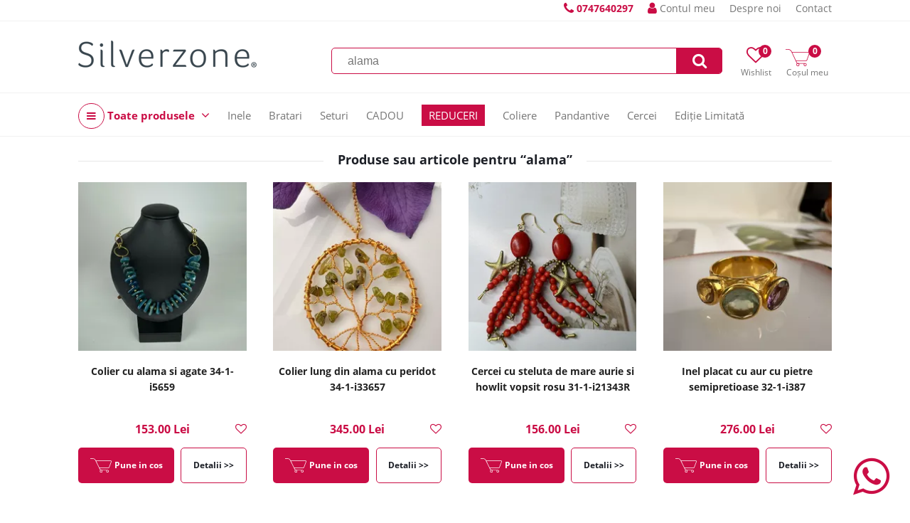

--- FILE ---
content_type: text/html; charset=UTF-8
request_url: https://www.silverzone.ro/search?q=alama&page=1
body_size: 7900
content:
<!DOCTYPE html><html><head><title>alama | SilverZone.ro</title><meta http-equiv="Content-Type" content="text/html; charset=UTF-8" /><meta property="fb:pages" content="" /><link rel="alternate" href="https://www.silverzone.ro" hreflang="x-default" /><meta name="viewport" content="width=device-width,initial-scale=1"><meta name='profitshareid' content='' /><meta name="google-site-verification" content="" /><meta name="facebook-domain-verification" content="" /><script type="text/javascript" async data-src="https://static.klaviyo.com/onsite/js/klaviyo.js?company_id=VEhkvN" id="klaviyo-script" class="consent-init-script"></script><script>(function(h,o,t,j,a,r){ h.hj=h.hj||function(){(h.hj.q=h.hj.q||[]).push(arguments)};h._hjSettings={hjid:5219583,hjsv:6};a=o.getElementsByTagName('head')[0];r=o.createElement('script');r.async=1; r.src=t+h._hjSettings.hjid+j+h._hjSettings.hjsv;a.appendChild(r);})(window,document,'https://static.hotjar.com/c/hotjar-','.js?sv=');</script><meta name="keywords" content="Colier cu alama si pietre semipretioase agate, turcoaz, poele, auriu, aur, albastru, 90-890-4061  , black friday,inel alama,cercei alama,alama inel,alama aur,inel alama aur,inel pietre semipretioase alama,alama rosu,alama turcoaz,perla alama,colier alama,alama agat,inel din alama cu pietre semipretioase 32-1-i387,colier scurt din alama cu pietre semipretioase ametist 34-1-i4855a,cercei cu steluta de mare din alama si howlit vopsit rosu 31-1-i21343r,alama agate,alama si agate,alama si agat,colier..." /><meta name="description" content="products alama,Colier cu alama si agate 34-1-i5659," /><meta property="product:price:currency" content="RON"/><link href="/themes/silverzone.ro/css/style.227391d45ac84d4d2432d03da99b741ceeab7dca.css" rel="stylesheet" type="text/css" /><link href="/themes/silverzone.ro/modules/search/css/search.2778d798365636a43e766e5befb56cc4d8f4694a.css" rel="stylesheet" type="text/css" /><link href="/themes/silverzone.ro/css/blocks.45df8eabc6bb8f81ef29d429ef6c65340a7467e1.css" rel="stylesheet" type="text/css" /><link href="/themes/silverzone.ro/css/font-awesome-4.7.0.min.css" rel="stylesheet" type="text/css" /><script type="text/javascript">web_data_dir = '/data/6';</script><script type="text/javascript" src="/themes/silverzone.ro/js/scripts.1259b9bf811fbc34a8443eeae3ed40c0b3e4b813.js" async></script><script type="text/javascript" src="/themes/silverzone.ro/modules/menu/js/simple_dropdown_menu.6d015310d2479f9807d2c6a78b54bb9425b970a0.js" async></script></head><body><div id="hdt-w"><div id="hdt"><a href="tel:0747640297" class="top-info-phone desktop"><span class="txt"></span> <i class="fa fa-phone"></i> <span class="ti">0747640297</span></a><a href="/login" class="a-ht user"><span class="ic-ht fa fa-user"></span> Contul meu</a><a href="/despre-noi" class="a-ht">Despre noi</a><a href="/contact" class="a-ht">Contact</a></div></div><div id="hd-w"><div id="head"><a href="/" id="lg" title="Bijuterii Argint Online - Livrare Rapidă | Silverzone.ro"><img src="/data/6/R/sz.png" id="ilg" /></a><div id="h-ics"><a href="/wishlists" class="a-h-ic2 wishlist"><span class="fa fa-heart-o"></span><span class="lbl">Wishlist</span><span class="n" id="h-wli-n">0</span></a><a href="/cart" class="a-h-ic2 cart"><span class="ic-cart"></span><span class="lbl">Coșul meu</span><span class="n" id="h-minicart-n">0</span></a></div><div id="sfrm-w"><form action="/search" id="sfrm" method="get" autocomplete="off"><input type="text" placeholder="Caută bijuterii..." class="in" name="q" value="alama" /><a href="#" class="sb fa fa-search" id="a-sfrm"></a></form><p class="recs"></p></div><div class="top-meniu-info-bar-mobile"><a href="/login" class="a-h-ic user"><i class="fa fa-user"></i> Autentifica-te aici</a><a href="tel:0747640297" class="top-info-phone mobile"><span class="txt"></span> <i class="fa fa-phone"></i> <span class="ti">0747640297</span></a></div></div><div id="h-ic-l"><a href="#" id="hm-toggle" class="menu-toggle a-h-ic3 fa fa-navicon" data-target="#hm-w,#btmw,.main-area,#cm,.top-info-phone.mobile,.top-meniu-info-bar-mobile,.a-hm.main"><span class="lbl">Meniu</span></a><a href="#" id="sfrm-toggle" class="menu-toggle a-h-ic3 search fa fa-search" data-target="#sfrm-w"><span class="lbl">Căutare</span></a></div></div><div id="hm-w"><div id="hm" class="menu-js"><a href="#" class="cm-all-cats c a-hm main" title="Toate produsele"><i class="ic-h-all-cats fa fa-navicon"></i> Toate produsele <i class="fa fa-angle-down"></i></a><div id="cm" class="c-sub cm-all-cats menu-js" data-opts='{"calc_pos": 0, "check_a_click": false}'><a href="/reduceri" class="cm-c2066 c a-cm" title="REDUCERI">REDUCERI</a><a href="/cercei-argint" class="cm-c89 c a-cm" title="Cercei">Cercei <span class="a-cm-i"></span></a><div class="c-sub cm-c89"><a href="/cercei-pietre" class="a-scm" title="Cercei cu Pietre">Cercei cu Pietre</a><a href="/cercei-pietre-semipretioase" class="a-scm sc2" title="Cercei pietre semipretioase">Cercei pietre semipretioase</a><a href="/cercei-pietre-colorate" class="a-scm sc2" title="Cercei pietre colorate">Cercei pietre colorate</a><a href="/cercei-scoica-sidef" class="a-scm sc2" title="Cercei scoica sidef">Cercei scoica sidef</a><a href="/cercei-perle" class="a-scm sc2" title="Cercei perle">Cercei perle</a><a href="/cercei-marcasite" class="a-scm sc2" title="Cercei marcasite">Cercei marcasite</a><a href="/cercei-cubic-zirconia" class="a-scm sc2" title="Cercei cubic zirconia">Cercei cubic zirconia</a><a href="/cercei-cristale" class="a-scm sc2" title="Cercei cristale">Cercei cristale</a><a href="/cercei-inchizatoare" class="a-scm" title="Cercei Inchizatoare">Cercei Inchizatoare</a><a href="/cercei-inchizatoare-englezeasca" class="a-scm sc2" title="Cercei inchizatoare englezeasca">Cercei inchizatoare englezeasca</a><a href="/cercei-inchizatoare-frantuzeasca" class="a-scm sc2" title="Cercei inchizatoare frantuzeasca">Cercei inchizatoare frantuzeasca</a><a href="/cercei-tortita-fara-inchizatoare" class="a-scm sc2" title="Cercei tortita fara inchizatoare">Cercei tortita fara inchizatoare</a><a href="/cercei-tortita-fixa-clasica" class="a-scm sc2" title="Cercei tortita fixa clasica">Cercei tortita fixa clasica</a><a href="/cercei-inchizatoare-surub" class="a-scm sc2" title="Cercei inchizatoare surub">Cercei inchizatoare surub</a><a href="/cercei-inchizatoare-furca" class="a-scm sc2" title="Cercei inchizatoare furca">Cercei inchizatoare furca</a><a href="/cercei-forma" class="a-scm" title="Cercei Forma">Cercei Forma</a><a href="/cercei-pe-lob" class="a-scm sc2" title="Cercei pe lob">Cercei pe lob</a><a href="/cercei-rotunzi" class="a-scm sc2" title="Cercei rotunzi">Cercei rotunzi</a><a href="/cercei-mici" class="a-scm sc2" title="Cercei mici">Cercei mici</a><a href="/cercei-mari" class="a-scm sc2" title="Cercei mari">Cercei mari</a><a href="/cercei-lungi" class="a-scm sc2" title="Cercei lungi">Cercei lungi</a><a href="/cercei-candelabru" class="a-scm sc2" title="Cercei candelabru">Cercei candelabru</a><a href="/cercei-placati-aur" class="a-scm sc2" title="Cercei placati cu aur">Cercei placati cu aur</a><a href="/cercei-handmade" class="a-scm sc2" title="Cercei handmade">Cercei handmade</a></div><a href="/inele-argint" class="cm-c110 c a-cm" title="Inele Argint">Inele Argint <span class="a-cm-i"></span></a><div class="c-sub cm-c110"><a href="/inele-de-logodna" class="a-scm" title="Inele de Logodna">Inele de Logodna</a><a href="/inele-logodna-argint" class="a-scm sc2" title="Inele Logodna din argint">Inele Logodna din argint</a><a href="/inele-logodna-placate-cu-aur" class="a-scm sc2" title="Inele logodna placate cu aur">Inele logodna placate cu aur</a><a href="/inele-pietre" class="a-scm" title="Inele cu Pietre">Inele cu Pietre</a><a href="/inele-pietre-semipretioase" class="a-scm sc2" title="Inele pietre semipretioase">Inele pietre semipretioase</a><a href="/inele-pietre-colorate" class="a-scm sc2" title="Inele pietre colorate">Inele pietre colorate</a><a href="/inele-handmade" class="a-scm sc2" title="Inele handmade">Inele handmade</a><a href="/inele-scoica-sidef" class="a-scm sc2" title="Inele scoica sidef">Inele scoica sidef</a><a href="/inele-perle" class="a-scm sc2" title="Inele perle">Inele perle</a><a href="/inele-marcasite" class="a-scm sc2" title="Inele marcasite">Inele marcasite</a><a href="/inele-cubic-zirconia" class="a-scm sc2" title="Inele cubic zirconia">Inele cubic zirconia</a><a href="/inele-cristale" class="a-scm sc2" title="Inele cristale">Inele cristale</a><a href="/inele-fara-pietre" class="a-scm" title="Inele fara Pietre">Inele fara Pietre</a><a href="/verighete" class="a-scm sc2" title="Verighete">Verighete</a><a href="/inele-argint-masiv" class="a-scm sc2" title="Inele argint masiv">Inele argint masiv</a></div><a href="/pandantive" class="cm-c114 c a-cm" title="Pandantive">Pandantive <span class="a-cm-i"></span></a><div class="c-sub cm-c114"><a href="/pandantive-forma" class="a-scm" title="Pandantive Forma">Pandantive Forma</a><a href="/pandantive-mari" class="a-scm sc2" title="Pandantive Mari">Pandantive Mari</a><a href="/pandantive-mici" class="a-scm sc2" title="Pandantive Mici">Pandantive Mici</a><a href="/pandantive-cruciulite" class="a-scm sc2" title="Pandantive Cruciulite">Pandantive Cruciulite</a><a href="/pandantive-inimioare" class="a-scm sc2" title="Pandantive Inimioare">Pandantive Inimioare</a><a href="/pandantive-flori" class="a-scm sc2" title="Pandantive flori">Pandantive flori</a><a href="/pandantive-animale" class="a-scm sc2" title="Pandantive animale">Pandantive animale</a><a href="/pandantive-simboluri" class="a-scm sc2" title="Pandantive simboluri">Pandantive simboluri</a><a href="/martisoare" class="a-scm sc2" title="Martisoare">Martisoare</a><a href="/ingeri-si-aripi" class="a-scm sc2" title="Pandantive in forma de Ingeri si Aripi">Pandantive in forma de Ingeri si Aripi</a><a href="/brose" class="a-scm sc2" title="Brose Argint">Brose Argint</a><a href="/pandantive-pietre" class="a-scm" title="Pandantive Pietre">Pandantive Pietre</a><a href="/pandantive-pietre-semipretioase" class="a-scm sc2" title="Pandantive pietre semipretioase">Pandantive pietre semipretioase</a><a href="/pandantive-pietre-colorate" class="a-scm sc2" title="Pandantive pietre colorate">Pandantive pietre colorate</a><a href="/pandantive-scoica-sidef" class="a-scm sc2" title="Pandantive scoica sidef">Pandantive scoica sidef</a><a href="/pandantive-perle" class="a-scm sc2" title="Pandantive perle">Pandantive perle</a><a href="/pandantive-marcasite" class="a-scm sc2" title="Pandantive marcasite">Pandantive marcasite</a><a href="/pandantive-cubic-zirconia" class="a-scm sc2" title="Pandantive cubic zirconia">Pandantive cubic zirconia</a><a href="/pandantive-cristale" class="a-scm sc2" title="Pandantive cristale">Pandantive cristale</a><a href="/pandantive-fara-pietre" class="a-scm" title="Pandantive fara pietre">Pandantive fara pietre</a><a href="/pandantive-decupate" class="a-scm sc2" title="Pandantive decupate">Pandantive decupate</a><a href="/pandantive-gravate" class="a-scm sc2" title="Pandantive gravate">Pandantive gravate</a><a href="/medalion-pentru-poza" class="a-scm sc2" title="Medalion pentru poza">Medalion pentru poza</a></div><a href="/coliere" class="cm-c132 c a-cm" title="Coliere Argint">Coliere Argint <span class="a-cm-i"></span></a><div class="c-sub cm-c132"><a href="/lanturi" class="a-scm" title="Lanturi">Lanturi</a><a href="/lanturi-argint" class="a-scm sc2" title="Lanturi argint">Lanturi argint</a><a href="/lanturi-placate-cu-aur" class="a-scm sc2" title="Lanturi placate cu aur">Lanturi placate cu aur</a><a href="/coliere-pietre" class="a-scm" title="Coliere cu pietre">Coliere cu pietre</a><a href="/coliere-handmade" class="a-scm sc2" title="Coliere Handmade">Coliere Handmade</a><a href="/coliere-pietre-semipretioase" class="a-scm sc2" title="Coliere pietre semipretioase">Coliere pietre semipretioase</a><a href="/coliere-pietre-colorate" class="a-scm sc2" title="Coliere pietre colorate">Coliere pietre colorate</a><a href="/coliere-scoica-sidef" class="a-scm sc2" title="Coliere scoica sidef">Coliere scoica sidef</a><a href="/coliere-perle" class="a-scm sc2" title="Coliere cu perle">Coliere cu perle</a><a href="/coliere-cubic-zirconia" class="a-scm sc2" title="Coliere cubic zirconia">Coliere cubic zirconia</a><a href="/coliere-cristale" class="a-scm sc2" title="Coliere cristale">Coliere cristale</a><a href="/coliere-lungime" class="a-scm" title="Lungime">Lungime</a><a href="/coliere-40-cm" class="a-scm sc2" title="Coliere de 40 cm">Coliere de 40 cm</a><a href="/coliere-42-cm" class="a-scm sc2" title="Coliere de 42 cm">Coliere de 42 cm</a><a href="/coliere-45-cm" class="a-scm sc2" title="Coliere de 45 cm">Coliere de 45 cm</a><a href="/coliere-50-cm" class="a-scm sc2" title="Coliere de 50 cm">Coliere de 50 cm</a><a href="/coliere-55-cm" class="a-scm sc2" title="Coliere de 55 cm">Coliere de 55 cm</a><a href="/coliere-lungi" class="a-scm sc2" title="Coliere lungi peste 60 cm">Coliere lungi peste 60 cm</a></div><a href="/bratari" class="cm-c150 c a-cm" title="Bratari">Bratari <span class="a-cm-i"></span></a><div class="c-sub cm-c150"><a href="/bratari-de-mana" class="a-scm" title="Bratari de mana">Bratari de mana</a><a href="/bratari-argint" class="a-scm sc2" title="Bratari argint">Bratari argint</a><a href="/bratari-placate-cu-aur" class="a-scm sc2" title="Bratari placate cu aur">Bratari placate cu aur</a><a href="/bratari-cu-snur" class="a-scm sc2" title="Bratari cu snur">Bratari cu snur</a><a href="/bratari-handmade" class="a-scm sc2" title="Bratari handmade">Bratari handmade</a><a href="/bratari-piele" class="a-scm sc2" title="Bratari piele">Bratari piele</a><a href="/bratari-pietre" class="a-scm" title="Bratari cu pietre">Bratari cu pietre</a><a href="/bratari-pietre-semipretioase" class="a-scm sc2" title="Bratari pietre semipretioase">Bratari pietre semipretioase</a><a href="/bratari-perle" class="a-scm sc2" title="Bratari perle">Bratari perle</a><a href="/bratari-cubic-zirconia" class="a-scm sc2" title="Bratari cubic zirconia">Bratari cubic zirconia</a><a href="/bratari-cristale" class="a-scm sc2" title="Bratari cristale">Bratari cristale</a><a href="/bratari-glezna" class="a-scm" title="Bratari de glezna">Bratari de glezna</a></div><a href="/seturi-bijuterii" class="cm-c165 c a-cm" title="Bijuterii Argint Seturi ">Bijuterii Argint Seturi  <span class="a-cm-i"></span></a><div class="c-sub cm-c165"><a href="/seturi-cu-pietre" class="a-scm" title="Seturi pietre">Seturi pietre</a><a href="/seturi-pietre-semipretioase" class="a-scm sc2" title="Seturi pietre semipretioase">Seturi pietre semipretioase</a><a href="/seturi-pietre-colorate" class="a-scm sc2" title="Seturi pietre colorate">Seturi pietre colorate</a><a href="/seturi-scoica-sidef" class="a-scm sc2" title="Seturi scoica sidef">Seturi scoica sidef</a><a href="/seturi-perle" class="a-scm sc2" title="Seturi perle">Seturi perle</a><a href="/seturi-marcasite" class="a-scm sc2" title="Seturi marcasite">Seturi marcasite</a><a href="/seturi-cubic-zirconia" class="a-scm sc2" title="Seturi cubic zirconia">Seturi cubic zirconia</a><a href="/seturi-cristale" class="a-scm sc2" title="Seturi cristale">Seturi cristale</a><a href="/seturi-cu-inel" class="a-scm" title="Seturi cu inel">Seturi cu inel</a><a href="/seturi-cercei-pandantiv" class="a-scm" title="Seturi cercei cu pandantiv">Seturi cercei cu pandantiv</a></div><a href="/colectii" class="cm-c184 c a-cm" title="Bijuterii Colectii">Bijuterii Colectii <span class="a-cm-i"></span></a><div class="c-sub cm-c184"><a href="/bijuterii-pietre-semipretioase" class="a-scm" title="Bijuterii pietre semipretioase">Bijuterii pietre semipretioase</a><a href="/bijuterii-perle" class="a-scm" title="Bijuterii cu perle">Bijuterii cu perle</a><a href="/bijuterii-marcasite" class="a-scm" title="Bijuterii cu marcasite">Bijuterii cu marcasite</a><a href="/bijuterii-cu-scoica-si-sidef" class="a-scm" title="Bijuterii cu scoica si sidef">Bijuterii cu scoica si sidef</a><a href="/bijuterii-mireasa" class="a-scm" title=" Bijuterii de mireasa"> Bijuterii de mireasa</a><a href="/bijuterii-handmade" class="a-scm" title="Bijuterii handmade">Bijuterii handmade</a><a href="/bijuterii-placate-cu-aur" class="a-scm" title="Bijuterii placate cu aur">Bijuterii placate cu aur</a><a href="/bijuterii-copii" class="a-scm" title="Bijuterii copii">Bijuterii copii</a><a href="/bijuterii-barbati" class="a-scm" title="Bijuterii pentru barbati">Bijuterii pentru barbati</a><a href="/bijuterii-vintage" class="a-scm" title="Bijuterii vintage">Bijuterii vintage</a></div><a href="/cadouri" class="cm-c6 c a-cm" title="Cadouri Bijuterii">Cadouri Bijuterii <span class="a-cm-i"></span></a><div class="c-sub cm-c6"><a href="/cadouri-pentru-iubita" class="a-scm" title="Cadouri pentru iubita">Cadouri pentru iubita</a><a href="/cadouri-femei" class="a-scm" title="Cadouri femei">Cadouri femei</a><a href="/cadouri-barbati" class="a-scm" title="Cadouri barbati">Cadouri barbati</a><a href="/cadouri-de-valentine-s-day" class="a-scm" title="Cadouri de Valentine`s Day">Cadouri de Valentine`s Day</a><a href="/cadouri-de-paste" class="a-scm" title="Cadouri de Paste">Cadouri de Paste</a><a href="/cadouri-copii" class="a-scm" title="Cadouri copii">Cadouri copii</a><a href="/cadouri-corporate" class="a-scm" title="Cadouri corporate">Cadouri corporate</a><a href="/cadouri-de-lux" class="a-scm" title="Cadouri de lux">Cadouri de lux</a><a href="/cadouri-mos-nicolae" class="a-scm" title="Cadouri de Mos Nicolae">Cadouri de Mos Nicolae</a><a href="/cadouri-craciun" class="a-scm" title="Cadouri de Craciun">Cadouri de Craciun</a><a href="/cadouri-ziua-indragostitilor" class="a-scm" title="Cadouri de Ziua Indragostitilor">Cadouri de Ziua Indragostitilor</a><a href="/martisoare-argint" class="a-scm" title="Martisoare Argint">Martisoare Argint</a></div><a href="/editie-limitata" class="cm-c2059 c a-cm" title="Editie Limitata">Editie Limitata</a><a href="/Party" class="cm-c2067 c a-cm" title="Party!">Party!</a><a href="/bijuterii" class="cm-c213 c a-cm" title="Bijuterii Noi">Bijuterii Noi</a><a href="/bijuterii-argint-ieftine" class="cm-c8 c a-cm" title="Bijuterii argint ieftine">Bijuterii argint ieftine</a><a href="/reduceri-bijuterii" class="cm-c10 c a-cm" title="Reduceri Bijuterii">Reduceri Bijuterii</a><a href="/cutiute-bijuterii" class="cm-c11 c a-cm" title="Cutiute Bijuterii">Cutiute Bijuterii</a><a href="/reduceri-black-friday" class="cm-c1 c a-cm" title="Bijuterii Reduceri Black Friday">Bijuterii Reduceri Black Friday</a><a href="/bijuterii-argint" class="cm-c2 c a-cm" title="Bijuterii argint">Bijuterii argint</a><a href="/CADOU" class="cm-c2064 c a-cm" title="CADOU">CADOU</a></div><a href="/inele-argint" class="cm243 a-hm main Inele " title="Inele">Inele</a><a href="/bratari" class="cm294 a-hm main Bratari " title="Bratari">Bratari</a><a href="/seturi-bijuterii" class="cm310 a-hm main Seturi " title="Seturi">Seturi</a><a href="/CADOU" class="cm765 a-hm main CADOU " title="CADOU">CADOU</a><a href="/reduceri" class="cm770 a-hm main REDUCERI mark1" title="REDUCERI">REDUCERI</a><a href="/coliere" class="cm278 a-hm main Coliere " title="Coliere">Coliere</a><a href="/pandantive" class="cm262 a-hm main Pandantive " title="Pandantive">Pandantive</a><a href="/cercei-argint" class="cm227 a-hm main Cercei " title="Cercei">Cercei</a><a href="/editie-limitata" class="cm773 a-hm main Ediție Limitată " title="Ediție Limitată">Ediție Limitată</a></div></div><div id="m"><link href="/themes/silverzone.ro/modules/search/css/search.2778d798365636a43e766e5befb56cc4d8f4694a.css" rel="stylesheet" type="text/css" /><div class="page-title"><i class="hr"></i><span class="txt">Produse sau articole pentru “alama”</span></div><i class="cb"></i><ul class="products desk-4"><li class="li-p"><a href="/Colier-cu-alama-si-agate-34-1-i5659" class="pz" title="Colier cu alama si agate 34-1-i5659"><img src="/data/6/images/T/1-21.webp" alt="Colier cu alama si agate 34-1-i5659" class="i-p" loading="lazy" /></a><div class="ww"><div class="tw"><h2 class="li-p-t-h"><a href="/Colier-cu-alama-si-agate-34-1-i5659" class="a-pt" title="Colier cu alama si agate 34-1-i5659">Colier cu alama si agate 34-1-i5659</a></h2></div><div class="pr">153.00 Lei</div><div class="btns"><a href="/Colier-cu-alama-si-agate-34-1-i5659" class="p2c" data-pid="10020" data-sku=""><i class="ic"> </i> <b class="txt">Pune in cos</b></a><a href="/Colier-cu-alama-si-agate-34-1-i5659" class="p2p">Detalii >></a><a href="#" class="p2wl" data-pid="10020"><i class="fa fa-heart-o"></i><span class="tip">Adauga la Wishlist</i></a></div></div></li><li class="li-p"><a href="/colier-lung-din-alama-cu-peridot" class="pz" title="Colier lung din alama cu peridot 34-1-i33657"><img src="/data/6/images/T/untitled-design-21-.webp" alt="Colier lung din alama cu peridot 34-1-i33657" class="i-p" loading="lazy" /></a><div class="ww"><div class="tw"><h2 class="li-p-t-h"><a href="/colier-lung-din-alama-cu-peridot" class="a-pt" title="Colier lung din alama cu peridot 34-1-i33657">Colier lung din alama cu peridot 34-1-i33657</a></h2></div><div class="pr">345.00 Lei</div><div class="btns"><a href="/colier-lung-din-alama-cu-peridot" class="p2c" data-pid="4860" data-sku=""><i class="ic"> </i> <b class="txt">Pune in cos</b></a><a href="/colier-lung-din-alama-cu-peridot" class="p2p">Detalii >></a><a href="#" class="p2wl" data-pid="4860"><i class="fa fa-heart-o"></i><span class="tip">Adauga la Wishlist</i></a></div></div></li><li class="li-p"><a href="/cercei-din-alama-cu-howlit-vopsit-rosu-31-1-i21343r" class="pz" title="Cercei cu steluta de mare aurie si howlit vopsit rosu 31-1-i21343R"><img src="/data/6/images/T/img_3887.webp" alt="Cercei cu steluta de mare aurie si howlit vopsit rosu 31-1-i21343R" class="i-p" loading="lazy" /></a><div class="ww"><div class="tw"><h2 class="li-p-t-h"><a href="/cercei-din-alama-cu-howlit-vopsit-rosu-31-1-i21343r" class="a-pt" title="Cercei cu steluta de mare aurie si howlit vopsit rosu 31-1-i21343R">Cercei cu steluta de mare aurie si howlit vopsit rosu 31-1-i21343R</a></h2></div><div class="pr">156.00 Lei</div><div class="btns"><a href="/cercei-din-alama-cu-howlit-vopsit-rosu-31-1-i21343r" class="p2c" data-pid="2477" data-sku=""><i class="ic"> </i> <b class="txt">Pune in cos</b></a><a href="/cercei-din-alama-cu-howlit-vopsit-rosu-31-1-i21343r" class="p2p">Detalii >></a><a href="#" class="p2wl" data-pid="2477"><i class="fa fa-heart-o"></i><span class="tip">Adauga la Wishlist</i></a></div></div></li><li class="li-p"><a href="/inel-din-alama-cu-pietre-semipretioase" class="pz" title="Inel placat cu aur cu pietre semipretioase 32-1-i387"><img src="/data/6/images/T/untitled-design-66.webp" alt="Inel placat cu aur cu pietre semipretioase 32-1-i387" class="i-p" loading="lazy" /></a><div class="ww"><div class="tw"><h2 class="li-p-t-h"><a href="/inel-din-alama-cu-pietre-semipretioase" class="a-pt" title="Inel placat cu aur cu pietre semipretioase 32-1-i387">Inel placat cu aur cu pietre semipretioase 32-1-i387</a></h2></div><div class="pr">276.00 Lei</div><div class="btns"><a href="/inel-din-alama-cu-pietre-semipretioase" class="p2c" data-pid="5305" data-sku=""><i class="ic"> </i> <b class="txt">Pune in cos</b></a><a href="/inel-din-alama-cu-pietre-semipretioase" class="p2p">Detalii >></a><a href="#" class="p2wl" data-pid="5305"><i class="fa fa-heart-o"></i><span class="tip">Adauga la Wishlist</i></a></div></div></li><li class="li-p"><a href="/Colier-scurt-din-alama-cu-pietre-semipretioase-ametist-34-1-i4855A" class="pz" title="Colier scurt placat cu aur cu pietre semipretioase ametist 34-1-i4855A"><img src="/data/6/images/T/1-17.webp" alt="Colier scurt placat cu aur cu pietre semipretioase ametist 34-1-i4855A" class="i-p" loading="lazy" /></a><div class="ww"><div class="tw"><h2 class="li-p-t-h"><a href="/Colier-scurt-din-alama-cu-pietre-semipretioase-ametist-34-1-i4855A" class="a-pt" title="Colier scurt placat cu aur cu pietre semipretioase ametist 34-1-i4855A">Colier scurt placat cu aur cu pietre semipretioase ametist 34-1-i4855A</a></h2></div><div class="pr">71.00 Lei</div><div class="btns"><a href="/Colier-scurt-din-alama-cu-pietre-semipretioase-ametist-34-1-i4855A" class="p2c" data-pid="8289" data-sku=""><i class="ic"> </i> <b class="txt">Pune in cos</b></a><a href="/Colier-scurt-din-alama-cu-pietre-semipretioase-ametist-34-1-i4855A" class="p2p">Detalii >></a><a href="#" class="p2wl" data-pid="8289"><i class="fa fa-heart-o"></i><span class="tip">Adauga la Wishlist</i></a></div></div></li><li class="li-p"><a href="/Colier-scurt-din-alama-cu-pietre-semipretioase-granate-34-1-i4855G" class="pz" title="Colier scurt placat cu aur cu pietre semipretioase granate 34-1-i4855G"><img src="/data/6/images/T/1-18.webp" alt="Colier scurt placat cu aur cu pietre semipretioase granate 34-1-i4855G" class="i-p" loading="lazy" /></a><div class="ww"><div class="tw"><h2 class="li-p-t-h"><a href="/Colier-scurt-din-alama-cu-pietre-semipretioase-granate-34-1-i4855G" class="a-pt" title="Colier scurt placat cu aur cu pietre semipretioase granate 34-1-i4855G">Colier scurt placat cu aur cu pietre semipretioase granate 34-1-i4855G</a></h2></div><div class="pr">71.00 Lei</div><div class="btns"><a href="/Colier-scurt-din-alama-cu-pietre-semipretioase-granate-34-1-i4855G" class="p2c" data-pid="8290" data-sku=""><i class="ic"> </i> <b class="txt">Pune in cos</b></a><a href="/Colier-scurt-din-alama-cu-pietre-semipretioase-granate-34-1-i4855G" class="p2p">Detalii >></a><a href="#" class="p2wl" data-pid="8290"><i class="fa fa-heart-o"></i><span class="tip">Adauga la Wishlist</i></a></div></div></li><li class="li-p"><a href="/Colier-scurt-din-alama-cu-pietre-semipretioase-peridot-34-1-i4855P" class="pz" title="Colier scurt auriu cu pietre semipretioase peridot 34-1-i4855P"><img src="/data/6/images/T/1-19.webp" alt="Colier scurt auriu cu pietre semipretioase peridot 34-1-i4855P" class="i-p" loading="lazy" /></a><div class="ww"><div class="tw"><h2 class="li-p-t-h"><a href="/Colier-scurt-din-alama-cu-pietre-semipretioase-peridot-34-1-i4855P" class="a-pt" title="Colier scurt auriu cu pietre semipretioase peridot 34-1-i4855P">Colier scurt auriu cu pietre semipretioase peridot 34-1-i4855P</a></h2></div><div class="pr">71.00 Lei</div><div class="btns"><a href="/Colier-scurt-din-alama-cu-pietre-semipretioase-peridot-34-1-i4855P" class="p2c" data-pid="8291" data-sku=""><i class="ic"> </i> <b class="txt">Pune in cos</b></a><a href="/Colier-scurt-din-alama-cu-pietre-semipretioase-peridot-34-1-i4855P" class="p2p">Detalii >></a><a href="#" class="p2wl" data-pid="8291"><i class="fa fa-heart-o"></i><span class="tip">Adauga la Wishlist</i></a></div></div></li><li class="li-p"><a href="/Inel-placat-cu-aur-cu-pietre-semipretioase-32-1-i5263" class="pz" title="Inel placat cu aur cu pietre semipretioase 32-1-i5263"><img src="/data/6/images/T/untitled-design-45.webp" alt="Inel placat cu aur cu pietre semipretioase 32-1-i5263" class="i-p" loading="lazy" /></a><div class="ww"><div class="tw"><h2 class="li-p-t-h"><a href="/Inel-placat-cu-aur-cu-pietre-semipretioase-32-1-i5263" class="a-pt" title="Inel placat cu aur cu pietre semipretioase 32-1-i5263">Inel placat cu aur cu pietre semipretioase 32-1-i5263</a></h2></div><div class="pr">395.00 Lei</div><div class="btns"><a href="/Inel-placat-cu-aur-cu-pietre-semipretioase-32-1-i5263" class="p2c" data-pid="9273" data-sku=""><i class="ic"> </i> <b class="txt">Pune in cos</b></a><a href="/Inel-placat-cu-aur-cu-pietre-semipretioase-32-1-i5263" class="p2p">Detalii >></a><a href="#" class="p2wl" data-pid="9273"><i class="fa fa-heart-o"></i><span class="tip">Adauga la Wishlist</i></a></div></div></li><li class="li-p"><a href="/Colier-placat-cu-aur-cu-pietre-semipretioase-34-1-i5268" class="pz" title="Colier placat cu aur cu pietre semipretioase 34-1-i5268"><img src="/data/6/images/T/img_4224.webp" alt="Colier placat cu aur cu pietre semipretioase 34-1-i5268" class="i-p" loading="lazy" /></a><div class="ww"><div class="tw"><h2 class="li-p-t-h"><a href="/Colier-placat-cu-aur-cu-pietre-semipretioase-34-1-i5268" class="a-pt" title="Colier placat cu aur cu pietre semipretioase 34-1-i5268">Colier placat cu aur cu pietre semipretioase 34-1-i5268</a></h2></div><div class="pr">314.00 Lei</div><div class="btns"><a href="/Colier-placat-cu-aur-cu-pietre-semipretioase-34-1-i5268" class="p2c" data-pid="9500" data-sku=""><i class="ic"> </i> <b class="txt">Pune in cos</b></a><a href="/Colier-placat-cu-aur-cu-pietre-semipretioase-34-1-i5268" class="p2p">Detalii >></a><a href="#" class="p2wl" data-pid="9500"><i class="fa fa-heart-o"></i><span class="tip">Adauga la Wishlist</i></a></div></div></li><li class="li-p"><a href="/Bratara-cu-agat-albastru-si-frunza-aurie-33-1-i5652" class="pz" title="Bratara cu agat albastru si frunza aurie 33-1-i5652"><img src="/data/6/images/T/img_e6016.webp" alt="Bratara cu agat albastru si frunza aurie 33-1-i5652" class="i-p" loading="lazy" /></a><div class="ww"><div class="tw"><h2 class="li-p-t-h"><a href="/Bratara-cu-agat-albastru-si-frunza-aurie-33-1-i5652" class="a-pt" title="Bratara cu agat albastru si frunza aurie 33-1-i5652">Bratara cu agat albastru si frunza aurie 33-1-i5652</a></h2></div><div class="pr">111.00 Lei</div><div class="btns"><a href="/Bratara-cu-agat-albastru-si-frunza-aurie-33-1-i5652" class="p2c" data-pid="10265" data-sku=""><i class="ic"> </i> <b class="txt">Pune in cos</b></a><a href="/Bratara-cu-agat-albastru-si-frunza-aurie-33-1-i5652" class="p2p">Detalii >></a><a href="#" class="p2wl" data-pid="10265"><i class="fa fa-heart-o"></i><span class="tip">Adauga la Wishlist</i></a></div></div></li></ul><div class="nav"><div class="pag" data-tp="2"><a href="/search?q=alama" class="a-pg">1</a><a href="/search?q=alama&page=2" class="a-pg">2</a><a href="/search?q=alama&page=2" class="a-pg n fa fa-angle-right"> </a></div><i class="pag-cb"></i></div><div class="page-title cb"><i class="hr"></i><span class="txt">Căutări populare de la alți clienți din comunitatea noastră</span></div><ul class="ss-top-searches"><li class="ss-ts-item"><a href="/search?q=lantisor argint cu cruciulita" class="a-s-ts" rel="noindex, nofollow"><i class="i-a-s-ts fa fa-search"></i>lantisor argint cu cruciulita</a></li><li class="ss-ts-item"><a href="/search?q=cercei lantisor" class="a-s-ts" rel="noindex, nofollow"><i class="i-a-s-ts fa fa-search"></i>cercei lantisor</a></li><li class="ss-ts-item"><a href="/search?q=cauta bijuterii" class="a-s-ts" rel="noindex, nofollow"><i class="i-a-s-ts fa fa-search"></i>cauta bijuterii</a></li><li class="ss-ts-item"><a href="/search?q=bijuterii ochiul horus" class="a-s-ts" rel="noindex, nofollow"><i class="i-a-s-ts fa fa-search"></i>bijuterii ochiul horus</a></li><li class="ss-ts-item"><a href="/search?q=pandantiv care se deschide" class="a-s-ts" rel="noindex, nofollow"><i class="i-a-s-ts fa fa-search"></i>pandantiv care se deschide</a></li><li class="ss-ts-item"><a href="/search?q=verigheta" class="a-s-ts" rel="noindex, nofollow"><i class="i-a-s-ts fa fa-search"></i>verigheta</a></li><li class="ss-ts-item"><a href="/search?q=copacul vietii" class="a-s-ts" rel="noindex, nofollow"><i class="i-a-s-ts fa fa-search"></i>copacul vietii</a></li><li class="ss-ts-item"><a href="/search?q=pandantiv inima deschide" class="a-s-ts" rel="noindex, nofollow"><i class="i-a-s-ts fa fa-search"></i>pandantiv inima deschide</a></li><li class="ss-ts-item"><a href="/search?q=cercei creole argint" class="a-s-ts" rel="noindex, nofollow"><i class="i-a-s-ts fa fa-search"></i>cercei creole argint</a></li><li class="ss-ts-item"><a href="/search?q=steaua lui david argint" class="a-s-ts" rel="noindex, nofollow"><i class="i-a-s-ts fa fa-search"></i>steaua lui david argint</a></li><li class="ss-ts-item"><a href="/search?q=floarea vietii" class="a-s-ts" rel="noindex, nofollow"><i class="i-a-s-ts fa fa-search"></i>floarea vietii</a></li><li class="ss-ts-item"><a href="/search?q=argint cruce ankh" class="a-s-ts" rel="noindex, nofollow"><i class="i-a-s-ts fa fa-search"></i>argint cruce ankh</a></li><li class="ss-ts-item"><a href="/search?q=bratara infinit" class="a-s-ts" rel="noindex, nofollow"><i class="i-a-s-ts fa fa-search"></i>bratara infinit</a></li><li class="ss-ts-item"><a href="/search?q=opal" class="a-s-ts" rel="noindex, nofollow"><i class="i-a-s-ts fa fa-search"></i>opal</a></li><li class="ss-ts-item"><a href="/search?q=ochi turcesc" class="a-s-ts" rel="noindex, nofollow"><i class="i-a-s-ts fa fa-search"></i>ochi turcesc</a></li><li class="ss-ts-item"><a href="/search?q=cercei turcoaz" class="a-s-ts" rel="noindex, nofollow"><i class="i-a-s-ts fa fa-search"></i>cercei turcoaz</a></li><li class="ss-ts-item"><a href="/search?q=ametist" class="a-s-ts" rel="noindex, nofollow"><i class="i-a-s-ts fa fa-search"></i>ametist</a></li><li class="ss-ts-item"><a href="/search?q=inel argint safir albastru" class="a-s-ts" rel="noindex, nofollow"><i class="i-a-s-ts fa fa-search"></i>inel argint safir albastru</a></li><li class="ss-ts-item"><a href="/search?q=piatra albastra" class="a-s-ts" rel="noindex, nofollow"><i class="i-a-s-ts fa fa-search"></i>piatra albastra</a></li><li class="ss-ts-item"><a href="/search?q=cercei" class="a-s-ts" rel="noindex, nofollow"><i class="i-a-s-ts fa fa-search"></i>cercei</a></li><li class="ss-ts-item"><a href="/search?q=cercei topaz mistic" class="a-s-ts" rel="noindex, nofollow"><i class="i-a-s-ts fa fa-search"></i>cercei topaz mistic</a></li><li class="ss-ts-item"><a href="/search?q=cercei piatra verde" class="a-s-ts" rel="noindex, nofollow"><i class="i-a-s-ts fa fa-search"></i>cercei piatra verde</a></li><li class="ss-ts-item"><a href="/search?q=granat" class="a-s-ts" rel="noindex, nofollow"><i class="i-a-s-ts fa fa-search"></i>granat</a></li><li class="ss-ts-item"><a href="/search?q=topaz" class="a-s-ts" rel="noindex, nofollow"><i class="i-a-s-ts fa fa-search"></i>topaz</a></li><li class="ss-ts-item"><a href="/search?q=piatra lunii" class="a-s-ts" rel="noindex, nofollow"><i class="i-a-s-ts fa fa-search"></i>piatra lunii</a></li><li class="ss-ts-item"><a href="/search?q=bratara ochiul lui horus" class="a-s-ts" rel="noindex, nofollow"><i class="i-a-s-ts fa fa-search"></i>bratara ochiul lui horus</a></li><li class="ss-ts-item"><a href="/search?q=cercei argint clips" class="a-s-ts" rel="noindex, nofollow"><i class="i-a-s-ts fa fa-search"></i>cercei argint clips</a></li><li class="ss-ts-item"><a href="/search?q=pandantiv ingeras argint" class="a-s-ts" rel="noindex, nofollow"><i class="i-a-s-ts fa fa-search"></i>pandantiv ingeras argint</a></li><li class="ss-ts-item"><a href="/search?q=cercei smarald" class="a-s-ts" rel="noindex, nofollow"><i class="i-a-s-ts fa fa-search"></i>cercei smarald</a></li><li class="ss-ts-item"><a href="/search?q=turcoaz" class="a-s-ts" rel="noindex, nofollow"><i class="i-a-s-ts fa fa-search"></i>turcoaz</a></li><li class="ss-ts-item"><a href="/search?q=chihlimbar" class="a-s-ts" rel="noindex, nofollow"><i class="i-a-s-ts fa fa-search"></i>chihlimbar</a></li><li class="ss-ts-item"><a href="/search?q=cercei opal alb" class="a-s-ts" rel="noindex, nofollow"><i class="i-a-s-ts fa fa-search"></i>cercei opal alb</a></li><li class="ss-ts-item"><a href="/search?q=inel piatra albastra" class="a-s-ts" rel="noindex, nofollow"><i class="i-a-s-ts fa fa-search"></i>inel piatra albastra</a></li><li class="ss-ts-item"><a href="/search?q=smarald" class="a-s-ts" rel="noindex, nofollow"><i class="i-a-s-ts fa fa-search"></i>smarald</a></li><li class="ss-ts-item"><a href="/search?q=safir" class="a-s-ts" rel="noindex, nofollow"><i class="i-a-s-ts fa fa-search"></i>safir</a></li><li class="ss-ts-item"><a href="/search?q=cercei cheia sol" class="a-s-ts" rel="noindex, nofollow"><i class="i-a-s-ts fa fa-search"></i>cercei cheia sol</a></li><li class="ss-ts-item"><a href="/search?q=cercei piatra albastra" class="a-s-ts" rel="noindex, nofollow"><i class="i-a-s-ts fa fa-search"></i>cercei piatra albastra</a></li><li class="ss-ts-item"><a href="/search?q=cruciulita botez" class="a-s-ts" rel="noindex, nofollow"><i class="i-a-s-ts fa fa-search"></i>cruciulita botez</a></li><li class="ss-ts-item"><a href="/search?q=lant argint lung" class="a-s-ts" rel="noindex, nofollow"><i class="i-a-s-ts fa fa-search"></i>lant argint lung</a></li><li class="ss-ts-item"><a href="/search?q=topaz pret" class="a-s-ts" rel="noindex, nofollow"><i class="i-a-s-ts fa fa-search"></i>topaz pret</a></li><li class="ss-ts-item"><a href="/search?q=buburuza" class="a-s-ts" rel="noindex, nofollow"><i class="i-a-s-ts fa fa-search"></i>buburuza</a></li><li class="ss-ts-item"><a href="/search?q=inel opal albastru" class="a-s-ts" rel="noindex, nofollow"><i class="i-a-s-ts fa fa-search"></i>inel opal albastru</a></li><li class="ss-ts-item"><a href="/search?q=cercei cruciulita" class="a-s-ts" rel="noindex, nofollow"><i class="i-a-s-ts fa fa-search"></i>cercei cruciulita</a></li><li class="ss-ts-item"><a href="/search?q=cuart roz" class="a-s-ts" rel="noindex, nofollow"><i class="i-a-s-ts fa fa-search"></i>cuart roz</a></li><li class="ss-ts-item"><a href="/search?q=citrin" class="a-s-ts" rel="noindex, nofollow"><i class="i-a-s-ts fa fa-search"></i>citrin</a></li><li class="ss-ts-item"><a href="/search?q=aripi inger" class="a-s-ts" rel="noindex, nofollow"><i class="i-a-s-ts fa fa-search"></i>aripi inger</a></li><li class="ss-ts-item"><a href="/search?q=rubin" class="a-s-ts" rel="noindex, nofollow"><i class="i-a-s-ts fa fa-search"></i>rubin</a></li><li class="ss-ts-item"><a href="/search?q=medalion cu poza si lantisor" class="a-s-ts" rel="noindex, nofollow"><i class="i-a-s-ts fa fa-search"></i>medalion cu poza si lantisor</a></li><li class="ss-ts-item"><a href="/search?q=pandantiv familie" class="a-s-ts" rel="noindex, nofollow"><i class="i-a-s-ts fa fa-search"></i>pandantiv familie</a></li><li class="ss-ts-item"><a href="/search?q=bratara din argint cu cruciulita" class="a-s-ts" rel="noindex, nofollow"><i class="i-a-s-ts fa fa-search"></i>bratara din argint cu cruciulita</a></li></ul></div><div id="btmw"><div id="nwlb-t">Afla noutatile Silverzone</div><div class="klaviyo-form-RGHeYc"></div><div id="b-bg2-w"><i id="b-bg2"></i><div id="b-z2"><div class="b-mn m1"><a href="/despre-noi" class="a-bm m1" title="Despre companie">Despre companie</a><a href="/cum-se-curata-argintul" class="a-bm m1" title="Cum se curata argintul">Cum se curata argintul</a><a href="/blog/" class="a-bm m1" title="Blog">Blog</a><a href="/blog/cum-aflu-ce-marime-de-inel-mi-se-potriveste" class="a-bm m1" title="Despre marimi">Despre marimi</a><a href="/contact" class="a-bm m1" title="Contact">Contact</a></div><div class="col2"><a href="/" id="blg" title="Bijuterii Argint Online - Livrare Rapidă | Silverzone.ro"><img src="/data/6/R/sz.png" id="bilg" /></a><div id="btr"><a href="https://www.facebook.com/SilverZone.ro" class="a-b-s fa fa-facebook-square" target="_blank"></a><a href="https://www.instagram.com/silverzone.ro" class="a-b-s fa fa-instagram" target="_blank"></a><a href="https://www.tiktok.com/@silverzone.bijuterii" class="a-b-s fa fa-fb-group" target="_blank"><img src="/themes/silverzone.ro/images/tiktok-icon.webp" alt="" title="" loading="lazy" /></a></div></div><div class="col3"><img src="/themes/silverzone.ro/images/certificari-footer-280x185.png" alt="" class="i-btm-certs" title="" loading="lazy" /></div></div></div><div class="b-mn m2"><a href="/termeni-si-conditii" class="a-bm m2" title="Termeni și condiții">Termeni și condiții</a><a href="/gdpr" class="a-bm m2" title="Confidențialitate GDPR">Confidențialitate GDPR</a><a href="/anpc" class="a-bm m2" title="ANPC">ANPC</a><a href="/cookies" class="a-bm m2" title="Cookies">Cookies</a></div><div class="b-tx">Copyright 2026 <a href="/" class="a-b-tx" title="Bijuterii Argint Online - Livrare Rapidă | Silverzone.ro">Bijuterii Argint Online - Livrare Rapidă | Silverzone.ro</a>. Toate drepturile rezervate.<br /> PRIME MGM ZIP SRL, CUI RO46719684, J24/1732/2022<br />Baia Mare, str. Griviței nr. 12<br /><br /><a href="https://anpc.ro/ce-este-sal/" rel="noopener noreferrer"><img src="/themes/silverzone.ro/images/anpc-sal.webp" alt="" /></a> <a href="https://ec.europa.eu/consumers/odr/main/index.cfm?event=main.home2.show&lng=RO" rel="noopener noreferrer"><img src="/themes/silverzone.ro/images/anpc-sol.webp" alt="" /></a></div></div><link href="/themes/silverzone.ro/modules/cookie_consent/css/consent.f5419f1eaf4bbdecd8ce5ddedf881af9089b5eb1.css" rel="stylesheet" type="text/css" /><script src="/themes/silverzone.ro/modules/cookie_consent/js/scripts.c2029216b46ad632638af4462ac9330e5e2609fb.js" async></script><div id="cookie" class="bg-dark" data-ver="5"><div class="cki-col">Pentru scopuri precum afișarea de conținut personalizat, folosim module cookie sau tehnologii similare. Apăsând Accept, ești de acord să permiți colectarea de informații prin cookie-uri sau tehnologii similare. Află in sectiunea <a href="/politica-de-utilizare-cookie-uri">Politica de Cookies</a> mai multe despre cookie-uri, inclusiv despre posibilitatea retragerii acordului.</div><div class="cki-col"><div class="cki-btns"><a href="#" class="a-cookie-btn all-yes">Acceptă toate</a><a href="#" class="a-cookie-btn all-no">Respinge toate</a></div><div class="text"><a href="#" class="a-cookie-link cookie-prefs" data-mode="cookie-prefs">Administrează preferințele</a></div></div></div><script async src="https://www.googletagmanager.com/gtag/js?id=UA-5725785-2"></script><script>window.dataLayer = window.dataLayer || [];function gtag(){dataLayer.push(arguments);}gtag('js', new Date());gtag('config', 'UA-5725785-2');</script><script>!function(f,b,e,v,n,t,s){if(f.fbq)return;n=f.fbq=function(){n.callMethod?n.callMethod.apply(n,arguments):n.queue.push(arguments)};if(!f._fbq)f._fbq=n;n.push=n;n.loaded=!0;n.version='2.0';n.queue=[];t=b.createElement(e);t.async=!0;t.src=v;s=b.getElementsByTagName(e)[0];s.parentNode.insertBefore(t,s)}(window, document,'script','https://connect.facebook.net/en_US/fbevents.js');fbq('init', '1552126692666173', {'external_id': ''});fbq('track', 'PageView');</script><noscript><img height="1" width="1" style="display:none" src="https://www.facebook.com/tr?id=1552126692666173&ev=PageView&noscript=1" /></noscript><script>ttq.track('Search', {query: 'alama'});</script><a id="a-whatsapp-chat-facade" href="https://wa.me/40747640297" class="fa fa-whatsapp" target="_blank"></a></body></html>